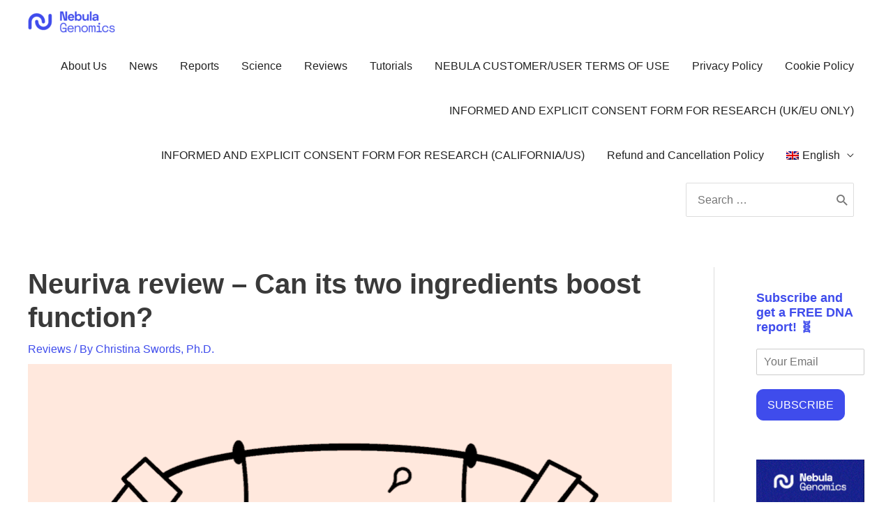

--- FILE ---
content_type: text/css
request_url: https://tags.srv.stackadapt.com/sa.css
body_size: -11
content:
:root {
    --sa-uid: '0-0572c7de-364b-5f81-4271-abcf856358e3';
}